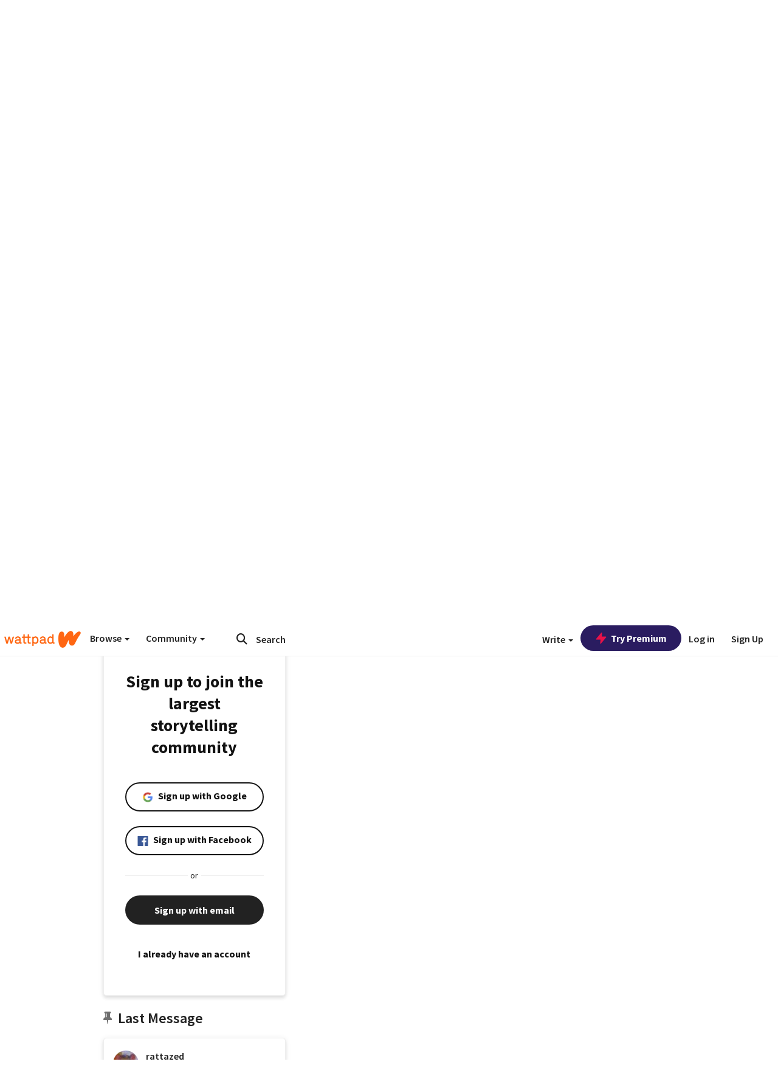

--- FILE ---
content_type: application/javascript;charset=utf-8
request_url: https://ase.clmbtech.com/message?cid=65973%3A3140&val_102=embed.wattpad.com&val_120=0&val_101=65973%3A3140&val_101=ctrt%3Aembed.wattpad.com&val_122=
body_size: 499
content:
$cr.cbkf("[{\"uuid\" : \"109b4c34-1f36-467e-beed-17b86099ebc5-616w\", \"optout\" : \"null\", \"_col_sync\" : \"false\", \"error\" : \"invalid request!!!\", \"cl\" : \"null\", \"dmp_emhash\" : \"null\", \"dmp_phhash\" : \"null\" }]")

--- FILE ---
content_type: application/javascript
request_url: https://sync.springserve.com/usersync/jsonp?callback=callback
body_size: 197
content:
callback({'user_id': '45214f90-d470-4c7a-ae08-5eb503c79ff6'})